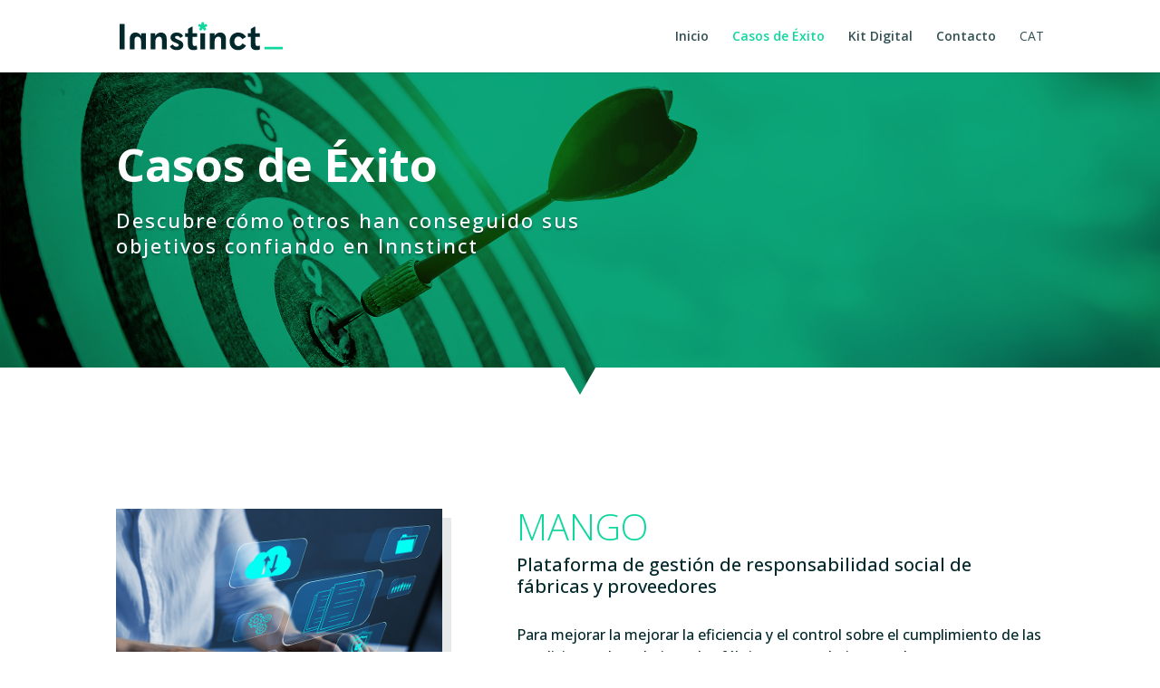

--- FILE ---
content_type: text/css
request_url: https://innstinct.eu/wp-content/themes/Innstinct/style.css?ver=4.27.4
body_size: 1032
content:
/*
Theme Name: Divi Child
Theme URI: http://www.elegantthemes.com/gallery/divi/
Template: Divi
Author: Elegant Themes
Author URI: http://www.elegantthemes.com
Description: Smart. Flexible. Beautiful. Divi is the most powerful theme in our collection.
Version: 4.21.0.1684248995
Updated: 2023-05-16 14:56:35
*/

/*
 * #main-header {
	-webkit-box-shadow: none;
	box-shadow: none;
}
*/
.et_pb_svg_logo #logo {
	max-width: 180px;
}

footer .et_pb_image .et_pb_image_wrap img[src*=".svg"] {
   max-width: 180px;
}

hr {
	border-top: none;
	margin: 30px 0;
}

@media (min-width: 961px){
#marcas div{
padding:10px;
display: flex; 
display: -webkit-flex;
}
}

@media (max-width: 960px){
#marcas div{
padding: 5px;
display: flex; 
display: -webkit-flex;
flex-wrap: wrap;
-webkit-flex-wrap: wrap;
}
}

@media (max-width: 480px){
#marcas div{
padding: 0px;
display:block;
clear:both;
/*display: flex; 
display: -webkit-flex;
flex-direction: column;*/
}
.marcas-confian{
display:block !important;
clear:both !important;
}
}

#top-menu>li.lang-item,
#top-menu>li.lang-item a{
	font-weight: 400 !important;
	/*color: #03282B !important;*/
}


--- FILE ---
content_type: text/css
request_url: https://innstinct.eu/wp-content/et-cache/151/et-core-unified-tb-25-deferred-151.min.css?ver=1751542210
body_size: 8283
content:
.et_pb_section_0_tb_footer.et_pb_section{background-color:#03282B!important}.et_pb_image_0_tb_footer{text-align:left;margin-left:0}.et_pb_image_0_tb_footer .et_pb_image_wrap{display:block}.et_pb_text_0_tb_footer{font-weight:300;font-size:14px}@media only screen and (max-width:980px){.et_pb_image_0_tb_footer .et_pb_image_wrap img{width:auto}}@media only screen and (max-width:767px){.et_pb_image_0_tb_footer .et_pb_image_wrap img{width:auto}}.et_pb_section_2.et_pb_section,.et_pb_section_6.et_pb_section,.et_pb_section_4.et_pb_section{padding-top:100px;padding-bottom:100px;background-color:rgba(3,40,43,0.09)!important}.et_pb_text_16.et_pb_text,.et_pb_text_15.et_pb_text,.et_pb_text_14.et_pb_text,.et_pb_text_13.et_pb_text,.et_pb_text_12.et_pb_text,.et_pb_text_7.et_pb_text,.et_pb_text_10.et_pb_text,.et_pb_text_9.et_pb_text,.et_pb_text_8.et_pb_text,.et_pb_text_11.et_pb_text,.et_pb_text_4.et_pb_text,.et_pb_text_6.et_pb_text,.et_pb_text_5.et_pb_text{color:#03282B!important}.et_pb_text_6 h3,.et_pb_text_10 h3,.et_pb_text_4 h3,.et_pb_text_12 h3,.et_pb_text_14 h3,.et_pb_text_8 h3{font-weight:300;font-size:40px;color:#0FD79D!important}.et_pb_text_8 h4,.et_pb_text_12 h4,.et_pb_text_14 h4,.et_pb_text_6 h4,.et_pb_text_4 h4,.et_pb_text_10 h4{font-size:20px;color:#03282B!important;line-height:1.2em}.et_pb_text_6,.et_pb_text_8,.et_pb_text_14,.et_pb_text_10,.et_pb_text_4,.et_pb_text_12{margin-bottom:19px!important}.et_pb_text_7,.et_pb_text_13,.et_pb_text_15,.et_pb_text_5,.et_pb_text_11,.et_pb_text_9{line-height:1.5em;line-height:1.5em}.et_pb_image_2 .et_pb_image_wrap,.et_pb_image_6 .et_pb_image_wrap,.et_pb_image_4 .et_pb_image_wrap,.et_pb_image_3 .et_pb_image_wrap,.et_pb_image_5 .et_pb_image_wrap,.et_pb_image_1 .et_pb_image_wrap{border-radius:0 0 20px 0;overflow:hidden;box-shadow:10px 10px 0px 0px rgba(3,40,43,0.1)}.et_pb_image_5,.et_pb_image_6,.et_pb_image_4,.et_pb_image_1,.et_pb_image_3,.et_pb_image_2{text-align:left;margin-left:0}.et_pb_section_3.et_pb_section,.et_pb_section_5.et_pb_section,.et_pb_section_7.et_pb_section{padding-top:100px;padding-bottom:100px;background-color:#FFFFFF!important}.et_pb_section_8.et_pb_section{padding-top:100px;padding-bottom:100px;background-color:#51FFC0!important}.et_pb_section_8.section_has_divider.et_pb_top_divider .et_pb_top_inside_divider{background-image:url([data-uri]);background-size:100% 100px;top:0;height:100px;z-index:1;transform:scale(-1,-1)}.et_pb_row_8{mix-blend-mode:multiply;backface-visibility:hidden;display:flex;justify-content:center;mix-blend-mode:multiply;backface-visibility:hidden}.et_pb_row_8:hover,.et_pb_row_10,.et_pb_row_10:hover{mix-blend-mode:multiply;backface-visibility:hidden;mix-blend-mode:multiply;backface-visibility:hidden}.et_pb_text_16 h3{font-weight:800}.et_pb_image_13:hover,.et_pb_image_9:hover,.et_pb_image_12:hover,.et_pb_image_11:hover,.et_pb_image_10:hover,.et_pb_row_9:hover,.et_pb_image_8:hover,.et_pb_image_7:hover,.et_pb_row_9{mix-blend-mode:multiply;backface-visibility:hidden}.et_pb_image_13,.et_pb_image_7,.et_pb_image_12,.et_pb_image_11,.et_pb_image_10,.et_pb_image_8,.et_pb_image_9{background-color:RGBA(255,255,255,0);mix-blend-mode:multiply;backface-visibility:hidden;margin-right:20px!important;margin-left:20px!important;max-width:150px;text-align:center}.et_pb_image_10.et_pb_module,.et_pb_image_8.et_pb_module,.et_pb_image_7.et_pb_module,.et_pb_image_11.et_pb_module,.et_pb_image_9.et_pb_module,.et_pb_image_12.et_pb_module,.et_pb_image_13.et_pb_module{margin-left:auto!important;margin-right:auto!important}@media only screen and (min-width:981px){.et_pb_row_8,body #page-container .et-db #et-boc .et-l .et_pb_row_8.et_pb_row,body.et_pb_pagebuilder_layout.single #page-container #et-boc .et-l .et_pb_row_8.et_pb_row,body.et_pb_pagebuilder_layout.single.et_full_width_page #page-container #et-boc .et-l .et_pb_row_8.et_pb_row,.et_pb_row_9,body #page-container .et-db #et-boc .et-l .et_pb_row_9.et_pb_row,body.et_pb_pagebuilder_layout.single #page-container #et-boc .et-l .et_pb_row_9.et_pb_row,body.et_pb_pagebuilder_layout.single.et_full_width_page #page-container #et-boc .et-l .et_pb_row_9.et_pb_row,.et_pb_row_10,body #page-container .et-db #et-boc .et-l .et_pb_row_10.et_pb_row,body.et_pb_pagebuilder_layout.single #page-container #et-boc .et-l .et_pb_row_10.et_pb_row,body.et_pb_pagebuilder_layout.single.et_full_width_page #page-container #et-boc .et-l .et_pb_row_10.et_pb_row{max-width:1330px}.et_pb_image_7,.et_pb_image_8,.et_pb_image_9,.et_pb_image_10,.et_pb_image_11,.et_pb_image_12,.et_pb_image_13{width:150px}}@media only screen and (max-width:980px){.et_pb_section_3.et_pb_section,.et_pb_section_7.et_pb_section,.et_pb_section_5.et_pb_section,.et_pb_section_4.et_pb_section,.et_pb_section_6.et_pb_section,.et_pb_section_2.et_pb_section{padding-top:60px;padding-bottom:60px}.et_pb_text_6 h3,.et_pb_text_12 h3,.et_pb_text_4 h3,.et_pb_text_8 h3,.et_pb_text_14 h3,.et_pb_text_10 h3{font-size:36px}.et_pb_text_10 h4,.et_pb_text_12 h4,.et_pb_text_14 h4,.et_pb_text_4 h4,.et_pb_text_6 h4,.et_pb_text_8 h4{font-size:20px}.et_pb_text_15,.et_pb_text_9,.et_pb_text_11,.et_pb_text_5,.et_pb_text_7,.et_pb_text_13{line-height:1.5em}.et_pb_image_9 .et_pb_image_wrap img,.et_pb_image_1 .et_pb_image_wrap img,.et_pb_image_10 .et_pb_image_wrap img,.et_pb_image_7 .et_pb_image_wrap img,.et_pb_image_11 .et_pb_image_wrap img,.et_pb_image_12 .et_pb_image_wrap img,.et_pb_image_8 .et_pb_image_wrap img,.et_pb_image_6 .et_pb_image_wrap img,.et_pb_image_2 .et_pb_image_wrap img,.et_pb_image_5 .et_pb_image_wrap img,.et_pb_image_4 .et_pb_image_wrap img,.et_pb_image_3 .et_pb_image_wrap img,.et_pb_image_13 .et_pb_image_wrap img{width:auto}.et_pb_section_8.et_pb_section{padding-top:100px;padding-bottom:100px}.et_pb_row_9,body #page-container .et-db #et-boc .et-l .et_pb_row_9.et_pb_row,body.et_pb_pagebuilder_layout.single #page-container #et-boc .et-l .et_pb_row_9.et_pb_row,body.et_pb_pagebuilder_layout.single.et_full_width_page #page-container #et-boc .et-l .et_pb_row_9.et_pb_row,.et_pb_row_10,body #page-container .et-db #et-boc .et-l .et_pb_row_10.et_pb_row,body.et_pb_pagebuilder_layout.single #page-container #et-boc .et-l .et_pb_row_10.et_pb_row,body.et_pb_pagebuilder_layout.single.et_full_width_page #page-container #et-boc .et-l .et_pb_row_10.et_pb_row,.et_pb_row_8,body #page-container .et-db #et-boc .et-l .et_pb_row_8.et_pb_row,body.et_pb_pagebuilder_layout.single #page-container #et-boc .et-l .et_pb_row_8.et_pb_row,body.et_pb_pagebuilder_layout.single.et_full_width_page #page-container #et-boc .et-l .et_pb_row_8.et_pb_row{max-width:1330px}.et_pb_image_7,.et_pb_image_8,.et_pb_image_9,.et_pb_image_10,.et_pb_image_11,.et_pb_image_12,.et_pb_image_13{margin-right:20px!important;margin-left:20px!important;width:150px}}@media only screen and (max-width:767px){.et_pb_section_6.et_pb_section,.et_pb_section_2.et_pb_section,.et_pb_section_5.et_pb_section,.et_pb_section_7.et_pb_section,.et_pb_section_3.et_pb_section,.et_pb_section_4.et_pb_section{padding-top:60px;padding-bottom:60px}.et_pb_text_8 h3,.et_pb_text_14 h3,.et_pb_text_12 h3,.et_pb_text_6 h3,.et_pb_text_4 h3,.et_pb_text_10 h3{font-size:35px}.et_pb_text_12 h4,.et_pb_text_14 h4,.et_pb_text_10 h4,.et_pb_text_6 h4,.et_pb_text_8 h4,.et_pb_text_4 h4{font-size:18px}.et_pb_text_9,.et_pb_text_11,.et_pb_text_7,.et_pb_text_13,.et_pb_text_5,.et_pb_text_15{font-size:15px;line-height:1.4em}.et_pb_image_3 .et_pb_image_wrap img,.et_pb_image_7 .et_pb_image_wrap img,.et_pb_image_12 .et_pb_image_wrap img,.et_pb_image_11 .et_pb_image_wrap img,.et_pb_image_10 .et_pb_image_wrap img,.et_pb_image_9 .et_pb_image_wrap img,.et_pb_image_8 .et_pb_image_wrap img,.et_pb_image_13 .et_pb_image_wrap img,.et_pb_image_4 .et_pb_image_wrap img,.et_pb_image_6 .et_pb_image_wrap img,.et_pb_image_1 .et_pb_image_wrap img,.et_pb_image_5 .et_pb_image_wrap img,.et_pb_image_2 .et_pb_image_wrap img{width:auto}.et_pb_section_8.et_pb_section{padding-top:100px;padding-bottom:100px}.et_pb_image_7,.et_pb_image_8,.et_pb_image_9,.et_pb_image_10,.et_pb_image_11,.et_pb_image_12,.et_pb_image_13{margin-right:10px!important;margin-left:10px!important;width:40%}}

--- FILE ---
content_type: image/svg+xml
request_url: https://innstinct.eu/wp-content/uploads/2023/05/innstinct-logo.svg
body_size: 3094
content:
<?xml version="1.0" encoding="UTF-8"?>
<!-- Generator: Adobe Illustrator 26.0.0, SVG Export Plug-In . SVG Version: 6.00 Build 0)  -->
<svg xmlns="http://www.w3.org/2000/svg" xmlns:xlink="http://www.w3.org/1999/xlink" version="1.1" id="Capa_1" x="0px" y="0px" viewBox="0 0 176.641 29.92" xml:space="preserve">
<g>
	<polygon fill="#0FD79D" points="94.879,4.019 94.266,2.237 93.556,1.952 91.362,2.747 91.449,0.5 90.898,0 89.08,0 88.532,0.499    88.601,2.749 86.394,1.95 85.71,2.244 85.105,4.003 85.403,4.7 87.663,5.33 86.219,7.134 86.267,7.902 87.747,8.99 88.531,8.898    89.981,6.803 91.449,8.896 92.209,8.992 93.675,7.913 93.771,7.148 92.315,5.329 94.536,4.704  "></polygon>
	<g>
		<g>
			<path fill="#03282B" d="M0.003,1.882h5.399v27.305H0.003V1.882z"></path>
			<path fill="#03282B" d="M28.39,29.187H23.26v-8.485c0-3.124-1.62-5.168-3.973-5.168c-2.159,0-3.162,1.157-3.162,4.166v9.487     h-5.129V18.003c0-4.434,2.353-6.864,6.287-6.864c2.545,0,4.59,1.234,6.055,3.586v-2.854h5.053V29.187z"></path>
			<path fill="#03282B" d="M33.559,11.871h5.053v2.854c1.465-2.353,3.51-3.586,6.055-3.586c3.934,0,6.287,2.43,6.287,6.864v11.185     h-5.129V19.7c0-3.009-1.003-4.166-3.162-4.166c-2.353,0-3.973,2.044-3.973,5.168v8.485h-5.129V11.871z"></path>
			<path fill="#03282B" d="M54.389,25.909l3.008-2.006l0.27,0.039c0.925,1.504,2.275,2.391,3.857,2.391     c1.543,0,2.507-0.694,2.507-1.736c0-0.848-0.617-1.581-3.471-2.584c-4.203-1.543-5.438-3.201-5.438-5.669     c0-2.97,2.584-5.207,6.75-5.207c3.239,0,5.823,1.504,6.864,3.818l-2.854,1.851l-0.347-0.038     c-0.617-1.273-1.812-2.044-3.316-2.044c-1.388,0-2.16,0.656-2.16,1.543c0,0.848,0.386,1.388,3.509,2.584     c4.011,1.581,5.361,3.124,5.361,5.746c0,3.086-2.777,5.322-7.135,5.322C58.399,29.92,55.815,28.531,54.389,25.909z"></path>
			<path fill="#03282B" d="M83.74,25.253l0.116,4.011c-0.964,0.385-2.391,0.655-3.779,0.655c-3.973,0-6.133-2.005-6.133-5.862     v-8.214H70.82v-3.973h3.162V7.282l4.011-2.353h1.079v6.942h4.744v3.973h-4.744v6.903c0,2.121,0.657,2.777,2.431,2.777     c0.617,0,1.195-0.155,1.889-0.463L83.74,25.253z"></path>
			<path fill="#03282B" d="M87.405,29.187V11.871h5.129v17.317H87.405z"></path>
			<path fill="#03282B" d="M97.703,11.871h5.052v2.854c1.466-2.353,3.51-3.586,6.055-3.586c3.934,0,6.287,2.43,6.287,6.864v11.185     h-5.129V19.7c0-3.009-1.003-4.166-3.162-4.166c-2.353,0-3.973,2.044-3.973,5.168v8.485h-5.129V11.871z"></path>
			<path fill="#03282B" d="M119.11,20.548c0-5.438,3.779-9.41,9.333-9.41c3.548,0,6.595,1.504,8.446,4.744l-3.818,2.237     l-0.347-0.077c-1.195-1.929-2.468-2.661-4.165-2.661c-2.468,0-4.358,1.928-4.358,5.129c0,3.162,1.851,5.129,4.396,5.129     c1.774,0,3.085-0.733,4.204-2.661l0.347-0.077l3.779,2.198c-1.851,3.279-4.936,4.821-8.561,4.821     C122.736,29.92,119.11,26.063,119.11,20.548z"></path>
			<path fill="#03282B" d="M151.74,25.253l0.116,4.011c-0.964,0.385-2.391,0.655-3.779,0.655c-3.972,0-6.132-2.005-6.132-5.862     v-8.214h-3.124v-3.973h3.162V7.282l4.011-2.353h1.08v6.942h4.744v3.973h-4.744v6.903c0,2.121,0.655,2.777,2.429,2.777     c0.618,0,1.195-0.155,1.89-0.463L151.74,25.253z"></path>
		</g>
	</g>
	<path fill="#0FD79D" d="M176.638,26.49v2.703h-19.762V26.49H176.638z"></path>
</g>
</svg>


--- FILE ---
content_type: image/svg+xml
request_url: https://innstinct.eu/wp-content/uploads/2023/05/innstinct-platform-logo-blanc.svg
body_size: 7598
content:
<?xml version="1.0" encoding="UTF-8"?>
<!-- Generator: Adobe Illustrator 26.0.0, SVG Export Plug-In . SVG Version: 6.00 Build 0)  -->
<svg xmlns="http://www.w3.org/2000/svg" xmlns:xlink="http://www.w3.org/1999/xlink" version="1.1" id="Capa_1" x="0px" y="0px" viewBox="0 0 176.6 58.1" style="enable-background:new 0 0 176.6 58.1;" xml:space="preserve">
<style type="text/css">
	.st0{fill:#51FFC0;}
	.st1{fill:#FFFFFF;}
	.st2{fill:#B3C5C6;}
</style>
<g>
	<polygon class="st0" points="95.1,4.4 94.4,2.7 93.7,2.4 91.5,3.2 91.6,0.9 91.1,0.4 89.3,0.4 88.7,0.9 88.8,3.2 86.6,2.4    85.9,2.7 85.3,4.4 85.6,5.1 87.8,5.8 86.4,7.6 86.4,8.3 87.9,9.4 88.7,9.3 90.2,7.2 91.6,9.3 92.4,9.4 93.9,8.3 94,7.6 92.5,5.8    94.7,5.1  "></polygon>
	<g>
		<g>
			<path class="st1" d="M0.2,2.3h5.4v27.3H0.2V2.3z"></path>
			<path class="st1" d="M28.6,29.6h-5.1v-8.5c0-3.1-1.6-5.2-4-5.2c-2.2,0-3.2,1.2-3.2,4.2v9.5h-5.1V18.4c0-4.4,2.4-6.9,6.3-6.9     c2.5,0,4.6,1.2,6.1,3.6v-2.9h5.1V29.6z"></path>
			<path class="st1" d="M33.7,12.3h5.1v2.9c1.5-2.4,3.5-3.6,6.1-3.6c3.9,0,6.3,2.4,6.3,6.9v11.2H46v-9.5c0-3-1-4.2-3.2-4.2     c-2.4,0-4,2-4,5.2v8.5h-5.1V12.3z"></path>
			<path class="st1" d="M54.6,26.3l3-2l0.3,0c0.9,1.5,2.3,2.4,3.9,2.4c1.5,0,2.5-0.7,2.5-1.7c0-0.8-0.6-1.6-3.5-2.6     c-4.2-1.5-5.4-3.2-5.4-5.7c0-3,2.6-5.2,6.7-5.2c3.2,0,5.8,1.5,6.9,3.8l-2.9,1.9l-0.3,0c-0.6-1.3-1.8-2-3.3-2     c-1.4,0-2.2,0.7-2.2,1.5c0,0.8,0.4,1.4,3.5,2.6c4,1.6,5.4,3.1,5.4,5.7c0,3.1-2.8,5.3-7.1,5.3C58.6,30.4,56,29,54.6,26.3z"></path>
			<path class="st1" d="M83.9,25.7l0.1,4c-1,0.4-2.4,0.7-3.8,0.7c-4,0-6.1-2-6.1-5.9v-8.2H71v-4h3.2V7.7l4-2.4h1.1v6.9H84v4h-4.7     v6.9c0,2.1,0.7,2.8,2.4,2.8c0.6,0,1.2-0.2,1.9-0.5L83.9,25.7z"></path>
			<path class="st1" d="M87.6,29.6V12.3h5.1v17.3H87.6z"></path>
			<path class="st1" d="M97.9,12.3h5.1v2.9c1.5-2.4,3.5-3.6,6.1-3.6c3.9,0,6.3,2.4,6.3,6.9v11.2h-5.1v-9.5c0-3-1-4.2-3.2-4.2     c-2.4,0-4,2-4,5.2v8.5h-5.1V12.3z"></path>
			<path class="st1" d="M119.3,21c0-5.4,3.8-9.4,9.3-9.4c3.5,0,6.6,1.5,8.4,4.7l-3.8,2.2l-0.3-0.1c-1.2-1.9-2.5-2.7-4.2-2.7     c-2.5,0-4.4,1.9-4.4,5.1c0,3.2,1.9,5.1,4.4,5.1c1.8,0,3.1-0.7,4.2-2.7l0.3-0.1l3.8,2.2c-1.9,3.3-4.9,4.8-8.6,4.8     C122.9,30.4,119.3,26.5,119.3,21z"></path>
			<path class="st1" d="M151.9,25.7l0.1,4c-1,0.4-2.4,0.7-3.8,0.7c-4,0-6.1-2-6.1-5.9v-8.2H139v-4h3.2V7.7l4-2.4h1.1v6.9h4.7v4h-4.7     v6.9c0,2.1,0.7,2.8,2.4,2.8c0.6,0,1.2-0.2,1.9-0.5L151.9,25.7z"></path>
		</g>
	</g>
	<path class="st0" d="M176.8,26.9v2.7h-19.8v-2.7H176.8z"></path>
</g>
<g>
	<path class="st2" d="M4.7,53.9c-1.6,0-2.8-0.6-3.6-1.8H1.1l0,0.8c0,0.5,0,1,0,1.6v4.1h-1V43H1l0.2,1.5h0.1c0.7-1.1,1.9-1.7,3.5-1.7   c1.4,0,2.5,0.5,3.3,1.4c0.8,0.9,1.1,2.3,1.1,4.1c0,1.8-0.4,3.1-1.2,4.1C7.2,53.4,6.1,53.9,4.7,53.9z M4.7,53c1.1,0,1.9-0.4,2.5-1.2   c0.6-0.8,0.9-1.9,0.9-3.4c0-3.1-1.1-4.7-3.4-4.7c-1.2,0-2.2,0.3-2.7,1S1.1,46.5,1.1,48v0.3c0,1.7,0.3,2.9,0.8,3.6   C2.5,52.6,3.5,53,4.7,53z"></path>
	<path class="st2" d="M14.6,53.7h-1V38.4h1V53.7z"></path>
	<path class="st2" d="M26.1,53.7L25.9,52h-0.1c-0.5,0.7-1.1,1.2-1.7,1.5c-0.6,0.3-1.2,0.4-2,0.4c-1,0-1.9-0.3-2.4-0.8   c-0.6-0.5-0.9-1.3-0.9-2.2c0-1,0.4-1.8,1.3-2.4c0.9-0.6,2.1-0.9,3.8-0.9l2-0.1v-0.7c0-1-0.2-1.8-0.6-2.3s-1.1-0.8-2-0.8   c-1,0-2,0.3-3.1,0.8l-0.4-0.8c1.2-0.5,2.3-0.8,3.5-0.8c1.2,0,2,0.3,2.6,0.9c0.6,0.6,0.9,1.6,0.9,2.8v7.1H26.1z M22.2,53   c1.1,0,2-0.3,2.7-1c0.7-0.6,1-1.6,1-2.7v-1L24,48.3c-1.5,0.1-2.6,0.3-3.2,0.7s-1,1-1,1.8c0,0.7,0.2,1.2,0.6,1.6   C20.9,52.8,21.5,53,22.2,53z"></path>
	<path class="st2" d="M34.6,53c0.6,0,1.1-0.1,1.6-0.2v0.8c-0.5,0.2-1,0.2-1.6,0.2c-0.9,0-1.6-0.3-2.1-0.8c-0.4-0.5-0.7-1.3-0.7-2.4   v-6.9h-1.6v-0.6l1.6-0.4l0.5-2.4h0.5V43H36v0.8h-3.1v6.7c0,0.8,0.1,1.4,0.4,1.8C33.6,52.8,34,53,34.6,53z"></path>
	<path class="st2" d="M44,43.9h-2.5v9.8h-1v-9.8h-2v-0.6l2-0.4v-0.8c0-1.3,0.2-2.3,0.7-2.9c0.5-0.6,1.3-0.9,2.4-0.9   c0.6,0,1.2,0.1,1.8,0.3l-0.2,0.8c-0.5-0.2-1-0.2-1.6-0.2c-0.8,0-1.3,0.2-1.6,0.7c-0.3,0.4-0.5,1.2-0.5,2.2v1H44V43.9z"></path>
	<path class="st2" d="M56.4,48.3c0,1.7-0.4,3.1-1.3,4.1c-0.8,1-2,1.5-3.5,1.5c-0.9,0-1.8-0.2-2.5-0.7c-0.7-0.5-1.3-1.1-1.6-1.9   c-0.4-0.8-0.6-1.8-0.6-2.9c0-1.7,0.4-3.1,1.3-4.1c0.8-1,2-1.5,3.5-1.5c1.5,0,2.6,0.5,3.4,1.5C55.9,45.3,56.4,46.6,56.4,48.3z    M48,48.3c0,1.5,0.3,2.6,1,3.4c0.6,0.8,1.6,1.2,2.7,1.2c1.2,0,2.1-0.4,2.7-1.2c0.6-0.8,1-2,1-3.4c0-1.5-0.3-2.6-1-3.4   c-0.6-0.8-1.6-1.2-2.7-1.2s-2.1,0.4-2.7,1.2C48.3,45.7,48,46.8,48,48.3z"></path>
	<path class="st2" d="M65,42.8c0.5,0,0.9,0,1.5,0.1l-0.2,0.9c-0.4-0.1-0.9-0.2-1.4-0.2c-0.9,0-1.7,0.4-2.2,1.2s-0.9,1.7-0.9,2.9v5.9   h-1V43h0.8l0.1,1.9h0.1c0.4-0.8,0.9-1.3,1.4-1.7C63.7,43,64.3,42.8,65,42.8z"></path>
	<path class="st2" d="M83.4,53.7v-7c0-1-0.2-1.8-0.6-2.3c-0.4-0.5-1-0.7-1.9-0.7c-1.1,0-1.9,0.3-2.4,0.9s-0.8,1.5-0.8,2.8v6.2h-1   v-7.3c0-1.8-0.8-2.7-2.5-2.7c-1.1,0-1.9,0.3-2.4,1c-0.5,0.6-0.8,1.7-0.8,3.1v5.9h-1V43h0.8l0.2,1.5h0.1c0.3-0.5,0.7-0.9,1.3-1.2   c0.5-0.3,1.1-0.4,1.8-0.4c1.7,0,2.8,0.6,3.2,1.9h0c0.3-0.6,0.8-1.1,1.4-1.4c0.6-0.3,1.2-0.5,2-0.5c1.2,0,2,0.3,2.6,0.9   c0.6,0.6,0.9,1.6,0.9,3v7H83.4z"></path>
	<path class="st2" d="M100.6,42.8c1.5,0,2.6,0.5,3.4,1.4c0.8,0.9,1.1,2.3,1.1,4.1c0,1.8-0.4,3.1-1.2,4.1c-0.8,1-1.9,1.4-3.3,1.4   c-0.8,0-1.4-0.2-2-0.5c-0.6-0.3-1.1-0.8-1.4-1.3h-0.1l-0.3,1.6h-0.6V38.4h1v3.8c0,0.6,0,1.1,0,1.6l0,0.8H97   c0.4-0.6,0.9-1.1,1.5-1.4C99.1,43,99.8,42.8,100.6,42.8z M100.5,43.7c-1.3,0-2.2,0.4-2.7,1.1c-0.5,0.7-0.8,1.9-0.8,3.6v0.2   c0,1.6,0.3,2.8,0.8,3.5c0.6,0.7,1.4,1,2.6,1c1.2,0,2-0.4,2.6-1.2c0.6-0.8,0.9-2,0.9-3.5C104,45.2,102.9,43.7,100.5,43.7z"></path>
	<path class="st2" d="M110.4,43v6.9c0,1.1,0.2,1.9,0.7,2.3c0.5,0.5,1.1,0.7,2.1,0.7c1.3,0,2.2-0.3,2.8-1c0.6-0.6,0.9-1.7,0.9-3.1V43   h1v10.7H117l-0.2-1.5h-0.1c-0.7,1.1-1.9,1.7-3.7,1.7c-2.4,0-3.6-1.3-3.6-3.9v-7H110.4z"></path>
	<path class="st2" d="M122.7,40.1c0-0.6,0.2-0.9,0.6-0.9c0.2,0,0.4,0.1,0.5,0.2c0.1,0.2,0.2,0.4,0.2,0.7c0,0.3-0.1,0.5-0.2,0.7   c-0.1,0.2-0.3,0.3-0.5,0.3C122.9,41,122.7,40.7,122.7,40.1z M123.8,53.7h-1V43h1V53.7z"></path>
	<path class="st2" d="M129.9,53.7h-1V38.4h1V53.7z"></path>
	<path class="st2" d="M138.8,42.8c0.8,0,1.4,0.1,2,0.4c0.6,0.3,1.1,0.8,1.5,1.4h0.1c0-0.8-0.1-1.6-0.1-2.4v-3.8h1v15.2h-0.6   l-0.2-1.6h-0.1c-0.8,1.2-2,1.8-3.5,1.8c-1.5,0-2.6-0.5-3.4-1.4c-0.8-0.9-1.2-2.2-1.2-4c0-1.8,0.4-3.2,1.2-4.2   C136.2,43.3,137.4,42.8,138.8,42.8z M138.8,43.7c-1.2,0-2,0.4-2.6,1.2c-0.6,0.8-0.9,2-0.9,3.6c0,3,1.2,4.5,3.5,4.5   c1.2,0,2.1-0.3,2.6-1s0.8-1.9,0.8-3.5v-0.2c0-1.6-0.3-2.8-0.8-3.6C141,44,140.1,43.7,138.8,43.7z"></path>
	<path class="st2" d="M152.7,53.9c-1.5,0-2.8-0.5-3.6-1.4c-0.9-1-1.3-2.3-1.3-4c0-1.7,0.4-3.1,1.3-4.1c0.8-1,2-1.5,3.4-1.5   c1.3,0,2.2,0.4,3,1.3c0.7,0.9,1.1,2.1,1.1,3.6v0.8h-7.7c0,1.5,0.4,2.6,1,3.4c0.7,0.8,1.6,1.2,2.9,1.2c0.6,0,1.1,0,1.6-0.1   c0.5-0.1,1-0.3,1.7-0.5v0.9c-0.6,0.3-1.2,0.4-1.7,0.5C153.9,53.8,153.3,53.9,152.7,53.9z M152.4,43.7c-1,0-1.8,0.3-2.5,1   c-0.6,0.7-1,1.7-1.1,2.9h6.6c0-1.2-0.3-2.2-0.8-2.9C154.1,44,153.3,43.7,152.4,43.7z"></path>
	<path class="st2" d="M165.1,42.8c0.5,0,0.9,0,1.5,0.1l-0.2,0.9c-0.4-0.1-0.9-0.2-1.4-0.2c-0.9,0-1.7,0.4-2.2,1.2s-0.9,1.7-0.9,2.9   v5.9h-1V43h0.8l0.1,1.9h0.1c0.4-0.8,0.9-1.3,1.4-1.7C163.8,43,164.4,42.8,165.1,42.8z"></path>
	<path class="st2" d="M176.8,50.9c0,1-0.4,1.7-1.1,2.2c-0.7,0.5-1.8,0.8-3.1,0.8c-1.4,0-2.6-0.2-3.4-0.7v-1c1.1,0.5,2.2,0.8,3.4,0.8   c1.1,0,1.8-0.2,2.4-0.5c0.5-0.3,0.8-0.8,0.8-1.4c0-0.5-0.2-1-0.7-1.4c-0.4-0.4-1.1-0.7-2.1-1.1c-1.1-0.4-1.8-0.7-2.2-1   c-0.4-0.3-0.8-0.6-1-0.9c-0.2-0.3-0.3-0.8-0.3-1.3c0-0.8,0.3-1.4,1-1.9s1.6-0.7,2.8-0.7c1.1,0,2.2,0.2,3.3,0.6l-0.4,0.9   c-1-0.4-2-0.6-2.9-0.6c-0.9,0-1.6,0.1-2.1,0.4c-0.5,0.3-0.8,0.7-0.8,1.2c0,0.6,0.2,1,0.6,1.3c0.4,0.3,1.2,0.7,2.3,1.1   c1,0.3,1.7,0.7,2.1,0.9c0.4,0.3,0.8,0.6,1,0.9C176.7,50,176.8,50.4,176.8,50.9z"></path>
</g>
</svg>


--- FILE ---
content_type: image/svg+xml
request_url: https://innstinct.eu/wp-content/uploads/2023/05/innstinct-logo.svg
body_size: 3094
content:
<?xml version="1.0" encoding="UTF-8"?>
<!-- Generator: Adobe Illustrator 26.0.0, SVG Export Plug-In . SVG Version: 6.00 Build 0)  -->
<svg xmlns="http://www.w3.org/2000/svg" xmlns:xlink="http://www.w3.org/1999/xlink" version="1.1" id="Capa_1" x="0px" y="0px" viewBox="0 0 176.641 29.92" xml:space="preserve">
<g>
	<polygon fill="#0FD79D" points="94.879,4.019 94.266,2.237 93.556,1.952 91.362,2.747 91.449,0.5 90.898,0 89.08,0 88.532,0.499    88.601,2.749 86.394,1.95 85.71,2.244 85.105,4.003 85.403,4.7 87.663,5.33 86.219,7.134 86.267,7.902 87.747,8.99 88.531,8.898    89.981,6.803 91.449,8.896 92.209,8.992 93.675,7.913 93.771,7.148 92.315,5.329 94.536,4.704  "></polygon>
	<g>
		<g>
			<path fill="#03282B" d="M0.003,1.882h5.399v27.305H0.003V1.882z"></path>
			<path fill="#03282B" d="M28.39,29.187H23.26v-8.485c0-3.124-1.62-5.168-3.973-5.168c-2.159,0-3.162,1.157-3.162,4.166v9.487     h-5.129V18.003c0-4.434,2.353-6.864,6.287-6.864c2.545,0,4.59,1.234,6.055,3.586v-2.854h5.053V29.187z"></path>
			<path fill="#03282B" d="M33.559,11.871h5.053v2.854c1.465-2.353,3.51-3.586,6.055-3.586c3.934,0,6.287,2.43,6.287,6.864v11.185     h-5.129V19.7c0-3.009-1.003-4.166-3.162-4.166c-2.353,0-3.973,2.044-3.973,5.168v8.485h-5.129V11.871z"></path>
			<path fill="#03282B" d="M54.389,25.909l3.008-2.006l0.27,0.039c0.925,1.504,2.275,2.391,3.857,2.391     c1.543,0,2.507-0.694,2.507-1.736c0-0.848-0.617-1.581-3.471-2.584c-4.203-1.543-5.438-3.201-5.438-5.669     c0-2.97,2.584-5.207,6.75-5.207c3.239,0,5.823,1.504,6.864,3.818l-2.854,1.851l-0.347-0.038     c-0.617-1.273-1.812-2.044-3.316-2.044c-1.388,0-2.16,0.656-2.16,1.543c0,0.848,0.386,1.388,3.509,2.584     c4.011,1.581,5.361,3.124,5.361,5.746c0,3.086-2.777,5.322-7.135,5.322C58.399,29.92,55.815,28.531,54.389,25.909z"></path>
			<path fill="#03282B" d="M83.74,25.253l0.116,4.011c-0.964,0.385-2.391,0.655-3.779,0.655c-3.973,0-6.133-2.005-6.133-5.862     v-8.214H70.82v-3.973h3.162V7.282l4.011-2.353h1.079v6.942h4.744v3.973h-4.744v6.903c0,2.121,0.657,2.777,2.431,2.777     c0.617,0,1.195-0.155,1.889-0.463L83.74,25.253z"></path>
			<path fill="#03282B" d="M87.405,29.187V11.871h5.129v17.317H87.405z"></path>
			<path fill="#03282B" d="M97.703,11.871h5.052v2.854c1.466-2.353,3.51-3.586,6.055-3.586c3.934,0,6.287,2.43,6.287,6.864v11.185     h-5.129V19.7c0-3.009-1.003-4.166-3.162-4.166c-2.353,0-3.973,2.044-3.973,5.168v8.485h-5.129V11.871z"></path>
			<path fill="#03282B" d="M119.11,20.548c0-5.438,3.779-9.41,9.333-9.41c3.548,0,6.595,1.504,8.446,4.744l-3.818,2.237     l-0.347-0.077c-1.195-1.929-2.468-2.661-4.165-2.661c-2.468,0-4.358,1.928-4.358,5.129c0,3.162,1.851,5.129,4.396,5.129     c1.774,0,3.085-0.733,4.204-2.661l0.347-0.077l3.779,2.198c-1.851,3.279-4.936,4.821-8.561,4.821     C122.736,29.92,119.11,26.063,119.11,20.548z"></path>
			<path fill="#03282B" d="M151.74,25.253l0.116,4.011c-0.964,0.385-2.391,0.655-3.779,0.655c-3.972,0-6.132-2.005-6.132-5.862     v-8.214h-3.124v-3.973h3.162V7.282l4.011-2.353h1.08v6.942h4.744v3.973h-4.744v6.903c0,2.121,0.655,2.777,2.429,2.777     c0.618,0,1.195-0.155,1.89-0.463L151.74,25.253z"></path>
		</g>
	</g>
	<path fill="#0FD79D" d="M176.638,26.49v2.703h-19.762V26.49H176.638z"></path>
</g>
</svg>
